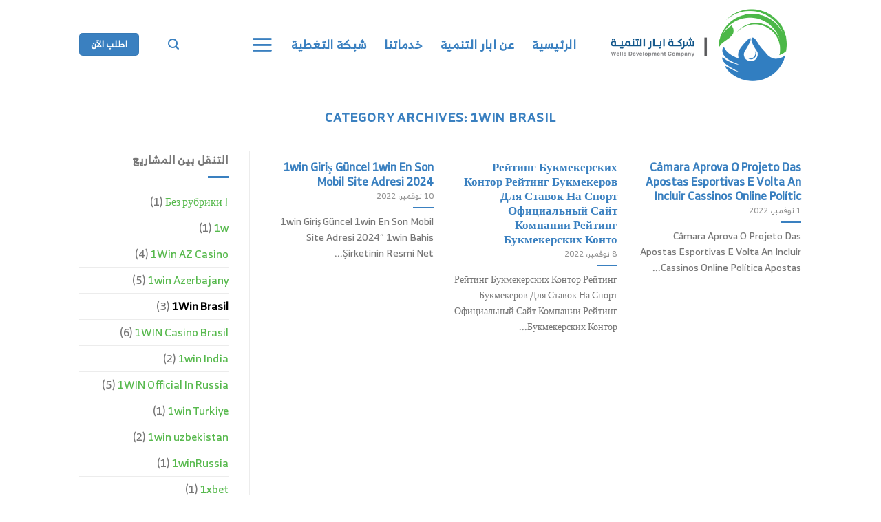

--- FILE ---
content_type: text/html; charset=UTF-8
request_url: https://abaraltanmia.com/category/1win-brasil/
body_size: 18937
content:
<!DOCTYPE html>
<!--[if IE 9 ]> <html dir="rtl" lang="ar" class="ie9 loading-site no-js"> <![endif]-->
<!--[if IE 8 ]> <html dir="rtl" lang="ar" class="ie8 loading-site no-js"> <![endif]-->
<!--[if (gte IE 9)|!(IE)]><!--><html dir="rtl" lang="ar" class="loading-site no-js"> <!--<![endif]-->
<head>
	<meta charset="UTF-8" />
	<link rel="profile" href="http://gmpg.org/xfn/11" />
	<link rel="pingback" href="https://abaraltanmia.com/xmlrpc.php" />

	<script>(function(html){html.className = html.className.replace(/\bno-js\b/,'js')})(document.documentElement);</script>
<title>1Win Brasil &#8211; شركة ابار التنمية</title>
<meta name='robots' content='max-image-preview:large' />
<meta name="viewport" content="width=device-width, initial-scale=1, maximum-scale=1" /><link rel='dns-prefetch' href='//fonts.googleapis.com' />
<link rel="alternate" type="application/rss+xml" title="شركة ابار التنمية &laquo; الخلاصة" href="https://abaraltanmia.com/feed/" />
<link rel="alternate" type="application/rss+xml" title="شركة ابار التنمية &laquo; خلاصة التعليقات" href="https://abaraltanmia.com/comments/feed/" />
<link rel="alternate" type="application/rss+xml" title="شركة ابار التنمية &laquo; 1Win Brasil خلاصة التصنيف" href="https://abaraltanmia.com/category/1win-brasil/feed/" />
<script type="text/javascript">
/* <![CDATA[ */
window._wpemojiSettings = {"baseUrl":"https:\/\/s.w.org\/images\/core\/emoji\/15.0.3\/72x72\/","ext":".png","svgUrl":"https:\/\/s.w.org\/images\/core\/emoji\/15.0.3\/svg\/","svgExt":".svg","source":{"concatemoji":"https:\/\/abaraltanmia.com\/wp-includes\/js\/wp-emoji-release.min.js?ver=6.6.1"}};
/*! This file is auto-generated */
!function(i,n){var o,s,e;function c(e){try{var t={supportTests:e,timestamp:(new Date).valueOf()};sessionStorage.setItem(o,JSON.stringify(t))}catch(e){}}function p(e,t,n){e.clearRect(0,0,e.canvas.width,e.canvas.height),e.fillText(t,0,0);var t=new Uint32Array(e.getImageData(0,0,e.canvas.width,e.canvas.height).data),r=(e.clearRect(0,0,e.canvas.width,e.canvas.height),e.fillText(n,0,0),new Uint32Array(e.getImageData(0,0,e.canvas.width,e.canvas.height).data));return t.every(function(e,t){return e===r[t]})}function u(e,t,n){switch(t){case"flag":return n(e,"\ud83c\udff3\ufe0f\u200d\u26a7\ufe0f","\ud83c\udff3\ufe0f\u200b\u26a7\ufe0f")?!1:!n(e,"\ud83c\uddfa\ud83c\uddf3","\ud83c\uddfa\u200b\ud83c\uddf3")&&!n(e,"\ud83c\udff4\udb40\udc67\udb40\udc62\udb40\udc65\udb40\udc6e\udb40\udc67\udb40\udc7f","\ud83c\udff4\u200b\udb40\udc67\u200b\udb40\udc62\u200b\udb40\udc65\u200b\udb40\udc6e\u200b\udb40\udc67\u200b\udb40\udc7f");case"emoji":return!n(e,"\ud83d\udc26\u200d\u2b1b","\ud83d\udc26\u200b\u2b1b")}return!1}function f(e,t,n){var r="undefined"!=typeof WorkerGlobalScope&&self instanceof WorkerGlobalScope?new OffscreenCanvas(300,150):i.createElement("canvas"),a=r.getContext("2d",{willReadFrequently:!0}),o=(a.textBaseline="top",a.font="600 32px Arial",{});return e.forEach(function(e){o[e]=t(a,e,n)}),o}function t(e){var t=i.createElement("script");t.src=e,t.defer=!0,i.head.appendChild(t)}"undefined"!=typeof Promise&&(o="wpEmojiSettingsSupports",s=["flag","emoji"],n.supports={everything:!0,everythingExceptFlag:!0},e=new Promise(function(e){i.addEventListener("DOMContentLoaded",e,{once:!0})}),new Promise(function(t){var n=function(){try{var e=JSON.parse(sessionStorage.getItem(o));if("object"==typeof e&&"number"==typeof e.timestamp&&(new Date).valueOf()<e.timestamp+604800&&"object"==typeof e.supportTests)return e.supportTests}catch(e){}return null}();if(!n){if("undefined"!=typeof Worker&&"undefined"!=typeof OffscreenCanvas&&"undefined"!=typeof URL&&URL.createObjectURL&&"undefined"!=typeof Blob)try{var e="postMessage("+f.toString()+"("+[JSON.stringify(s),u.toString(),p.toString()].join(",")+"));",r=new Blob([e],{type:"text/javascript"}),a=new Worker(URL.createObjectURL(r),{name:"wpTestEmojiSupports"});return void(a.onmessage=function(e){c(n=e.data),a.terminate(),t(n)})}catch(e){}c(n=f(s,u,p))}t(n)}).then(function(e){for(var t in e)n.supports[t]=e[t],n.supports.everything=n.supports.everything&&n.supports[t],"flag"!==t&&(n.supports.everythingExceptFlag=n.supports.everythingExceptFlag&&n.supports[t]);n.supports.everythingExceptFlag=n.supports.everythingExceptFlag&&!n.supports.flag,n.DOMReady=!1,n.readyCallback=function(){n.DOMReady=!0}}).then(function(){return e}).then(function(){var e;n.supports.everything||(n.readyCallback(),(e=n.source||{}).concatemoji?t(e.concatemoji):e.wpemoji&&e.twemoji&&(t(e.twemoji),t(e.wpemoji)))}))}((window,document),window._wpemojiSettings);
/* ]]> */
</script>

<style id='wp-emoji-styles-inline-css' type='text/css'>

	img.wp-smiley, img.emoji {
		display: inline !important;
		border: none !important;
		box-shadow: none !important;
		height: 1em !important;
		width: 1em !important;
		margin: 0 0.07em !important;
		vertical-align: -0.1em !important;
		background: none !important;
		padding: 0 !important;
	}
</style>
<link rel='stylesheet' id='wp-block-library-rtl-css' href='https://abaraltanmia.com/wp-includes/css/dist/block-library/style-rtl.min.css?ver=6.6.1' type='text/css' media='all' />
<style id='joinchat-button-style-inline-css' type='text/css'>
.wp-block-joinchat-button{border:none!important;text-align:center}.wp-block-joinchat-button figure{display:table;margin:0 auto;padding:0}.wp-block-joinchat-button figcaption{font:normal normal 400 .6em/2em var(--wp--preset--font-family--system-font,sans-serif);margin:0;padding:0}.wp-block-joinchat-button .joinchat-button__qr{background-color:#fff;border:6px solid #25d366;border-radius:30px;box-sizing:content-box;display:block;height:200px;margin:auto;overflow:hidden;padding:10px;width:200px}.wp-block-joinchat-button .joinchat-button__qr canvas,.wp-block-joinchat-button .joinchat-button__qr img{display:block;margin:auto}.wp-block-joinchat-button .joinchat-button__link{align-items:center;background-color:#25d366;border:6px solid #25d366;border-radius:30px;display:inline-flex;flex-flow:row nowrap;justify-content:center;line-height:1.25em;margin:0 auto;text-decoration:none}.wp-block-joinchat-button .joinchat-button__link:before{background:transparent var(--joinchat-ico) no-repeat center;background-size:100%;content:"";display:block;height:1.5em;margin:-.75em .75em -.75em 0;width:1.5em}.wp-block-joinchat-button figure+.joinchat-button__link{margin-top:10px}@media (orientation:landscape)and (min-height:481px),(orientation:portrait)and (min-width:481px){.wp-block-joinchat-button.joinchat-button--qr-only figure+.joinchat-button__link{display:none}}@media (max-width:480px),(orientation:landscape)and (max-height:480px){.wp-block-joinchat-button figure{display:none}}

</style>
<style id='classic-theme-styles-inline-css' type='text/css'>
/*! This file is auto-generated */
.wp-block-button__link{color:#fff;background-color:#32373c;border-radius:9999px;box-shadow:none;text-decoration:none;padding:calc(.667em + 2px) calc(1.333em + 2px);font-size:1.125em}.wp-block-file__button{background:#32373c;color:#fff;text-decoration:none}
</style>
<style id='global-styles-inline-css' type='text/css'>
:root{--wp--preset--aspect-ratio--square: 1;--wp--preset--aspect-ratio--4-3: 4/3;--wp--preset--aspect-ratio--3-4: 3/4;--wp--preset--aspect-ratio--3-2: 3/2;--wp--preset--aspect-ratio--2-3: 2/3;--wp--preset--aspect-ratio--16-9: 16/9;--wp--preset--aspect-ratio--9-16: 9/16;--wp--preset--color--black: #000000;--wp--preset--color--cyan-bluish-gray: #abb8c3;--wp--preset--color--white: #ffffff;--wp--preset--color--pale-pink: #f78da7;--wp--preset--color--vivid-red: #cf2e2e;--wp--preset--color--luminous-vivid-orange: #ff6900;--wp--preset--color--luminous-vivid-amber: #fcb900;--wp--preset--color--light-green-cyan: #7bdcb5;--wp--preset--color--vivid-green-cyan: #00d084;--wp--preset--color--pale-cyan-blue: #8ed1fc;--wp--preset--color--vivid-cyan-blue: #0693e3;--wp--preset--color--vivid-purple: #9b51e0;--wp--preset--gradient--vivid-cyan-blue-to-vivid-purple: linear-gradient(135deg,rgba(6,147,227,1) 0%,rgb(155,81,224) 100%);--wp--preset--gradient--light-green-cyan-to-vivid-green-cyan: linear-gradient(135deg,rgb(122,220,180) 0%,rgb(0,208,130) 100%);--wp--preset--gradient--luminous-vivid-amber-to-luminous-vivid-orange: linear-gradient(135deg,rgba(252,185,0,1) 0%,rgba(255,105,0,1) 100%);--wp--preset--gradient--luminous-vivid-orange-to-vivid-red: linear-gradient(135deg,rgba(255,105,0,1) 0%,rgb(207,46,46) 100%);--wp--preset--gradient--very-light-gray-to-cyan-bluish-gray: linear-gradient(135deg,rgb(238,238,238) 0%,rgb(169,184,195) 100%);--wp--preset--gradient--cool-to-warm-spectrum: linear-gradient(135deg,rgb(74,234,220) 0%,rgb(151,120,209) 20%,rgb(207,42,186) 40%,rgb(238,44,130) 60%,rgb(251,105,98) 80%,rgb(254,248,76) 100%);--wp--preset--gradient--blush-light-purple: linear-gradient(135deg,rgb(255,206,236) 0%,rgb(152,150,240) 100%);--wp--preset--gradient--blush-bordeaux: linear-gradient(135deg,rgb(254,205,165) 0%,rgb(254,45,45) 50%,rgb(107,0,62) 100%);--wp--preset--gradient--luminous-dusk: linear-gradient(135deg,rgb(255,203,112) 0%,rgb(199,81,192) 50%,rgb(65,88,208) 100%);--wp--preset--gradient--pale-ocean: linear-gradient(135deg,rgb(255,245,203) 0%,rgb(182,227,212) 50%,rgb(51,167,181) 100%);--wp--preset--gradient--electric-grass: linear-gradient(135deg,rgb(202,248,128) 0%,rgb(113,206,126) 100%);--wp--preset--gradient--midnight: linear-gradient(135deg,rgb(2,3,129) 0%,rgb(40,116,252) 100%);--wp--preset--font-size--small: 13px;--wp--preset--font-size--medium: 20px;--wp--preset--font-size--large: 36px;--wp--preset--font-size--x-large: 42px;--wp--preset--spacing--20: 0.44rem;--wp--preset--spacing--30: 0.67rem;--wp--preset--spacing--40: 1rem;--wp--preset--spacing--50: 1.5rem;--wp--preset--spacing--60: 2.25rem;--wp--preset--spacing--70: 3.38rem;--wp--preset--spacing--80: 5.06rem;--wp--preset--shadow--natural: 6px 6px 9px rgba(0, 0, 0, 0.2);--wp--preset--shadow--deep: 12px 12px 50px rgba(0, 0, 0, 0.4);--wp--preset--shadow--sharp: 6px 6px 0px rgba(0, 0, 0, 0.2);--wp--preset--shadow--outlined: 6px 6px 0px -3px rgba(255, 255, 255, 1), 6px 6px rgba(0, 0, 0, 1);--wp--preset--shadow--crisp: 6px 6px 0px rgba(0, 0, 0, 1);}:where(.is-layout-flex){gap: 0.5em;}:where(.is-layout-grid){gap: 0.5em;}body .is-layout-flex{display: flex;}.is-layout-flex{flex-wrap: wrap;align-items: center;}.is-layout-flex > :is(*, div){margin: 0;}body .is-layout-grid{display: grid;}.is-layout-grid > :is(*, div){margin: 0;}:where(.wp-block-columns.is-layout-flex){gap: 2em;}:where(.wp-block-columns.is-layout-grid){gap: 2em;}:where(.wp-block-post-template.is-layout-flex){gap: 1.25em;}:where(.wp-block-post-template.is-layout-grid){gap: 1.25em;}.has-black-color{color: var(--wp--preset--color--black) !important;}.has-cyan-bluish-gray-color{color: var(--wp--preset--color--cyan-bluish-gray) !important;}.has-white-color{color: var(--wp--preset--color--white) !important;}.has-pale-pink-color{color: var(--wp--preset--color--pale-pink) !important;}.has-vivid-red-color{color: var(--wp--preset--color--vivid-red) !important;}.has-luminous-vivid-orange-color{color: var(--wp--preset--color--luminous-vivid-orange) !important;}.has-luminous-vivid-amber-color{color: var(--wp--preset--color--luminous-vivid-amber) !important;}.has-light-green-cyan-color{color: var(--wp--preset--color--light-green-cyan) !important;}.has-vivid-green-cyan-color{color: var(--wp--preset--color--vivid-green-cyan) !important;}.has-pale-cyan-blue-color{color: var(--wp--preset--color--pale-cyan-blue) !important;}.has-vivid-cyan-blue-color{color: var(--wp--preset--color--vivid-cyan-blue) !important;}.has-vivid-purple-color{color: var(--wp--preset--color--vivid-purple) !important;}.has-black-background-color{background-color: var(--wp--preset--color--black) !important;}.has-cyan-bluish-gray-background-color{background-color: var(--wp--preset--color--cyan-bluish-gray) !important;}.has-white-background-color{background-color: var(--wp--preset--color--white) !important;}.has-pale-pink-background-color{background-color: var(--wp--preset--color--pale-pink) !important;}.has-vivid-red-background-color{background-color: var(--wp--preset--color--vivid-red) !important;}.has-luminous-vivid-orange-background-color{background-color: var(--wp--preset--color--luminous-vivid-orange) !important;}.has-luminous-vivid-amber-background-color{background-color: var(--wp--preset--color--luminous-vivid-amber) !important;}.has-light-green-cyan-background-color{background-color: var(--wp--preset--color--light-green-cyan) !important;}.has-vivid-green-cyan-background-color{background-color: var(--wp--preset--color--vivid-green-cyan) !important;}.has-pale-cyan-blue-background-color{background-color: var(--wp--preset--color--pale-cyan-blue) !important;}.has-vivid-cyan-blue-background-color{background-color: var(--wp--preset--color--vivid-cyan-blue) !important;}.has-vivid-purple-background-color{background-color: var(--wp--preset--color--vivid-purple) !important;}.has-black-border-color{border-color: var(--wp--preset--color--black) !important;}.has-cyan-bluish-gray-border-color{border-color: var(--wp--preset--color--cyan-bluish-gray) !important;}.has-white-border-color{border-color: var(--wp--preset--color--white) !important;}.has-pale-pink-border-color{border-color: var(--wp--preset--color--pale-pink) !important;}.has-vivid-red-border-color{border-color: var(--wp--preset--color--vivid-red) !important;}.has-luminous-vivid-orange-border-color{border-color: var(--wp--preset--color--luminous-vivid-orange) !important;}.has-luminous-vivid-amber-border-color{border-color: var(--wp--preset--color--luminous-vivid-amber) !important;}.has-light-green-cyan-border-color{border-color: var(--wp--preset--color--light-green-cyan) !important;}.has-vivid-green-cyan-border-color{border-color: var(--wp--preset--color--vivid-green-cyan) !important;}.has-pale-cyan-blue-border-color{border-color: var(--wp--preset--color--pale-cyan-blue) !important;}.has-vivid-cyan-blue-border-color{border-color: var(--wp--preset--color--vivid-cyan-blue) !important;}.has-vivid-purple-border-color{border-color: var(--wp--preset--color--vivid-purple) !important;}.has-vivid-cyan-blue-to-vivid-purple-gradient-background{background: var(--wp--preset--gradient--vivid-cyan-blue-to-vivid-purple) !important;}.has-light-green-cyan-to-vivid-green-cyan-gradient-background{background: var(--wp--preset--gradient--light-green-cyan-to-vivid-green-cyan) !important;}.has-luminous-vivid-amber-to-luminous-vivid-orange-gradient-background{background: var(--wp--preset--gradient--luminous-vivid-amber-to-luminous-vivid-orange) !important;}.has-luminous-vivid-orange-to-vivid-red-gradient-background{background: var(--wp--preset--gradient--luminous-vivid-orange-to-vivid-red) !important;}.has-very-light-gray-to-cyan-bluish-gray-gradient-background{background: var(--wp--preset--gradient--very-light-gray-to-cyan-bluish-gray) !important;}.has-cool-to-warm-spectrum-gradient-background{background: var(--wp--preset--gradient--cool-to-warm-spectrum) !important;}.has-blush-light-purple-gradient-background{background: var(--wp--preset--gradient--blush-light-purple) !important;}.has-blush-bordeaux-gradient-background{background: var(--wp--preset--gradient--blush-bordeaux) !important;}.has-luminous-dusk-gradient-background{background: var(--wp--preset--gradient--luminous-dusk) !important;}.has-pale-ocean-gradient-background{background: var(--wp--preset--gradient--pale-ocean) !important;}.has-electric-grass-gradient-background{background: var(--wp--preset--gradient--electric-grass) !important;}.has-midnight-gradient-background{background: var(--wp--preset--gradient--midnight) !important;}.has-small-font-size{font-size: var(--wp--preset--font-size--small) !important;}.has-medium-font-size{font-size: var(--wp--preset--font-size--medium) !important;}.has-large-font-size{font-size: var(--wp--preset--font-size--large) !important;}.has-x-large-font-size{font-size: var(--wp--preset--font-size--x-large) !important;}
:where(.wp-block-post-template.is-layout-flex){gap: 1.25em;}:where(.wp-block-post-template.is-layout-grid){gap: 1.25em;}
:where(.wp-block-columns.is-layout-flex){gap: 2em;}:where(.wp-block-columns.is-layout-grid){gap: 2em;}
:root :where(.wp-block-pullquote){font-size: 1.5em;line-height: 1.6;}
</style>
<link rel='stylesheet' id='contact-form-7-css' href='https://abaraltanmia.com/wp-content/plugins/contact-form-7/includes/css/styles.css?ver=5.7.7' type='text/css' media='all' />
<link rel='stylesheet' id='contact-form-7-rtl-css' href='https://abaraltanmia.com/wp-content/plugins/contact-form-7/includes/css/styles-rtl.css?ver=5.7.7' type='text/css' media='all' />
<link rel='stylesheet' id='flatsome-icons-css' href='https://abaraltanmia.com/wp-content/themes/flatsome/assets/css/fl-icons.css?ver=3.12' type='text/css' media='all' />
<link rel='stylesheet' id='joinchat-css' href='https://abaraltanmia.com/wp-content/plugins/creame-whatsapp-me/public/css/joinchat-btn.min.css?ver=4.5.20' type='text/css' media='all' />
<link rel='stylesheet' id='flatsome-main-rtl-css' href='https://abaraltanmia.com/wp-content/themes/flatsome/assets/css/flatsome-rtl.css?ver=3.12.2' type='text/css' media='all' />
<link rel='stylesheet' id='flatsome-style-css' href='https://abaraltanmia.com/wp-content/themes/flatsome/style.css?ver=3.12.2' type='text/css' media='all' />
<link rel='stylesheet' id='flatsome-googlefonts-css' href='//fonts.googleapis.com/css?family=Lato%3Aregular%2C700%2C400%2C700%7CDancing+Script%3Aregular%2C400&#038;display=swap&#038;ver=3.9' type='text/css' media='all' />
<script type="text/javascript" id="wp-statistics-tracker-js-extra">
/* <![CDATA[ */
var WP_Statistics_Tracker_Object = {"hitRequestUrl":"https:\/\/abaraltanmia.com\/wp-json\/wp-statistics\/v2\/hit?wp_statistics_hit_rest=yes&track_all=0&current_page_type=category&current_page_id=65&search_query&page_uri=L2NhdGVnb3J5LzF3aW4tYnJhc2lsLw=","keepOnlineRequestUrl":"https:\/\/abaraltanmia.com\/wp-json\/wp-statistics\/v2\/online?wp_statistics_hit_rest=yes&track_all=0&current_page_type=category&current_page_id=65&search_query&page_uri=L2NhdGVnb3J5LzF3aW4tYnJhc2lsLw=","option":{"dntEnabled":true,"cacheCompatibility":false}};
/* ]]> */
</script>
<script type="text/javascript" src="https://abaraltanmia.com/wp-content/plugins/wp-statistics/assets/js/tracker.js?ver=6.6.1" id="wp-statistics-tracker-js"></script>
<script type="text/javascript" src="https://abaraltanmia.com/wp-includes/js/jquery/jquery.min.js?ver=3.7.1" id="jquery-core-js"></script>
<script type="text/javascript" src="https://abaraltanmia.com/wp-includes/js/jquery/jquery-migrate.min.js?ver=3.4.1" id="jquery-migrate-js"></script>
<link rel="https://api.w.org/" href="https://abaraltanmia.com/wp-json/" /><link rel="alternate" title="JSON" type="application/json" href="https://abaraltanmia.com/wp-json/wp/v2/categories/65" /><link rel="EditURI" type="application/rsd+xml" title="RSD" href="https://abaraltanmia.com/xmlrpc.php?rsd" />
<link rel="stylesheet" href="https://abaraltanmia.com/wp-content/themes/flatsome/rtl.css" type="text/css" media="screen" /><meta name="generator" content="WordPress 6.6.1" />
					<style type="text/css" id="cst_font_data">
						@font-face {
	font-family: 'newsans';
	font-weight: 400;
	font-display: auto;
	src: url('http://abaraltanmia.com/wp-content/uploads/2020/07/4_F5.ttf') format('truetype');
}					</style>
				<!-- Analytics by WP Statistics v14.2 - https://wp-statistics.com/ -->
<style>.bg{opacity: 0; transition: opacity 1s; -webkit-transition: opacity 1s;} .bg-loaded{opacity: 1;}</style><!--[if IE]><link rel="stylesheet" type="text/css" href="https://abaraltanmia.com/wp-content/themes/flatsome/assets/css/ie-fallback.css"><script src="//cdnjs.cloudflare.com/ajax/libs/html5shiv/3.6.1/html5shiv.js"></script><script>var head = document.getElementsByTagName('head')[0],style = document.createElement('style');style.type = 'text/css';style.styleSheet.cssText = ':before,:after{content:none !important';head.appendChild(style);setTimeout(function(){head.removeChild(style);}, 0);</script><script src="https://abaraltanmia.com/wp-content/themes/flatsome/assets/libs/ie-flexibility.js"></script><![endif]--><link rel="icon" href="https://abaraltanmia.com/wp-content/uploads/2020/07/cropped-Logo-Abar-32x32.png" sizes="32x32" />
<link rel="icon" href="https://abaraltanmia.com/wp-content/uploads/2020/07/cropped-Logo-Abar-192x192.png" sizes="192x192" />
<link rel="apple-touch-icon" href="https://abaraltanmia.com/wp-content/uploads/2020/07/cropped-Logo-Abar-180x180.png" />
<meta name="msapplication-TileImage" content="https://abaraltanmia.com/wp-content/uploads/2020/07/cropped-Logo-Abar-270x270.png" />
<style id="custom-css" type="text/css">:root {--primary-color: #3a80c0;}.header-main{height: 129px}#logo img{max-height: 129px}#logo{width:298px;}.header-top{min-height: 30px}.has-transparent + .page-title:first-of-type,.has-transparent + #main > .page-title,.has-transparent + #main > div > .page-title,.has-transparent + #main .page-header-wrapper:first-of-type .page-title{padding-top: 159px;}.header.show-on-scroll,.stuck .header-main{height:70px!important}.stuck #logo img{max-height: 70px!important}.header-bottom {background-color: #f1f1f1}.header-main .nav > li > a{line-height: 16px }.stuck .header-main .nav > li > a{line-height: 50px }@media (max-width: 549px) {.header-main{height: 122px}#logo img{max-height: 122px}}.header-top{background-color:#777777!important;}/* Color */.accordion-title.active, .has-icon-bg .icon .icon-inner,.logo a, .primary.is-underline, .primary.is-link, .badge-outline .badge-inner, .nav-outline > li.active> a,.nav-outline >li.active > a, .cart-icon strong,[data-color='primary'], .is-outline.primary{color: #3a80c0;}/* Color !important */[data-text-color="primary"]{color: #3a80c0!important;}/* Background Color */[data-text-bg="primary"]{background-color: #3a80c0;}/* Background */.scroll-to-bullets a,.featured-title, .label-new.menu-item > a:after, .nav-pagination > li > .current,.nav-pagination > li > span:hover,.nav-pagination > li > a:hover,.has-hover:hover .badge-outline .badge-inner,button[type="submit"], .button.wc-forward:not(.checkout):not(.checkout-button), .button.submit-button, .button.primary:not(.is-outline),.featured-table .title,.is-outline:hover, .has-icon:hover .icon-label,.nav-dropdown-bold .nav-column li > a:hover, .nav-dropdown.nav-dropdown-bold > li > a:hover, .nav-dropdown-bold.dark .nav-column li > a:hover, .nav-dropdown.nav-dropdown-bold.dark > li > a:hover, .is-outline:hover, .tagcloud a:hover,.grid-tools a, input[type='submit']:not(.is-form), .box-badge:hover .box-text, input.button.alt,.nav-box > li > a:hover,.nav-box > li.active > a,.nav-pills > li.active > a ,.current-dropdown .cart-icon strong, .cart-icon:hover strong, .nav-line-bottom > li > a:before, .nav-line-grow > li > a:before, .nav-line > li > a:before,.banner, .header-top, .slider-nav-circle .flickity-prev-next-button:hover svg, .slider-nav-circle .flickity-prev-next-button:hover .arrow, .primary.is-outline:hover, .button.primary:not(.is-outline), input[type='submit'].primary, input[type='submit'].primary, input[type='reset'].button, input[type='button'].primary, .badge-inner{background-color: #3a80c0;}/* Border */.nav-vertical.nav-tabs > li.active > a,.scroll-to-bullets a.active,.nav-pagination > li > .current,.nav-pagination > li > span:hover,.nav-pagination > li > a:hover,.has-hover:hover .badge-outline .badge-inner,.accordion-title.active,.featured-table,.is-outline:hover, .tagcloud a:hover,blockquote, .has-border, .cart-icon strong:after,.cart-icon strong,.blockUI:before, .processing:before,.loading-spin, .slider-nav-circle .flickity-prev-next-button:hover svg, .slider-nav-circle .flickity-prev-next-button:hover .arrow, .primary.is-outline:hover{border-color: #3a80c0}.nav-tabs > li.active > a{border-top-color: #3a80c0}.widget_shopping_cart_content .blockUI.blockOverlay:before { border-left-color: #3a80c0 }.woocommerce-checkout-review-order .blockUI.blockOverlay:before { border-left-color: #3a80c0 }/* Fill */.slider .flickity-prev-next-button:hover svg,.slider .flickity-prev-next-button:hover .arrow{fill: #3a80c0;}/* Background Color */[data-icon-label]:after, .secondary.is-underline:hover,.secondary.is-outline:hover,.icon-label,.button.secondary:not(.is-outline),.button.alt:not(.is-outline), .badge-inner.on-sale, .button.checkout, .single_add_to_cart_button, .current .breadcrumb-step{ background-color:#57b94d; }[data-text-bg="secondary"]{background-color: #57b94d;}/* Color */.secondary.is-underline,.secondary.is-link, .secondary.is-outline,.stars a.active, .star-rating:before, .woocommerce-page .star-rating:before,.star-rating span:before, .color-secondary{color: #57b94d}/* Color !important */[data-text-color="secondary"]{color: #57b94d!important;}/* Border */.secondary.is-outline:hover{border-color:#57b94d}.success.is-underline:hover,.success.is-outline:hover,.success{background-color: #57b94d}.success-color, .success.is-link, .success.is-outline{color: #57b94d;}.success-border{border-color: #57b94d!important;}/* Color !important */[data-text-color="success"]{color: #57b94d!important;}/* Background Color */[data-text-bg="success"]{background-color: #57b94d;}body{font-family:"Lato", sans-serif}body{font-weight: 400}.nav > li > a {font-family:"Lato", sans-serif;}.mobile-sidebar-levels-2 .nav > li > ul > li > a {font-family:"Lato", sans-serif;}.nav > li > a {font-weight: 700;}.mobile-sidebar-levels-2 .nav > li > ul > li > a {font-weight: 700;}h1,h2,h3,h4,h5,h6,.heading-font, .off-canvas-center .nav-sidebar.nav-vertical > li > a{font-family: "Lato", sans-serif;}h1,h2,h3,h4,h5,h6,.heading-font,.banner h1,.banner h2{font-weight: 700;}h1,h2,h3,h4,h5,h6,.heading-font{color: #3a80c0;}.alt-font{font-family: "Dancing Script", sans-serif;}.alt-font{font-weight: 400!important;}.header:not(.transparent) .header-nav.nav > li > a {color: #3a80c0;}.header:not(.transparent) .header-nav.nav > li > a:hover,.header:not(.transparent) .header-nav.nav > li.active > a,.header:not(.transparent) .header-nav.nav > li.current > a,.header:not(.transparent) .header-nav.nav > li > a.active,.header:not(.transparent) .header-nav.nav > li > a.current{color: #57b94d;}.header-nav.nav-line-bottom > li > a:before,.header-nav.nav-line-grow > li > a:before,.header-nav.nav-line > li > a:before,.header-nav.nav-box > li > a:hover,.header-nav.nav-box > li.active > a,.header-nav.nav-pills > li > a:hover,.header-nav.nav-pills > li.active > a{color:#FFF!important;background-color: #57b94d;}a{color: #57b94d;}a:hover{color: #1682ed;}.tagcloud a:hover{border-color: #1682ed;background-color: #1682ed;}.is-divider{background-color: #3a80c0;}.absolute-footer, html{background-color: #ffffff}/* Custom CSS */body{font-family:"Custom Font Name",newsans}.nav > li > a {font-family:"Custom Font Name", newsans}h1,h2,h3,h4,h5,h6, .heading-font{font-family: "Custom Font Name", newsans;}.alt-font{font-family: "Custom font name", newsans;}/*product page*/.woocommerce .price > .amount {color: green;}/*cart page / checkout page*/span.woocommerce-Price-amount.amount {color: green;}.label-new.menu-item > a:after{content:"New";}.label-hot.menu-item > a:after{content:"Hot";}.label-sale.menu-item > a:after{content:"Sale";}.label-popular.menu-item > a:after{content:"Popular";}</style></head>

<body class="rtl archive category category-1win-brasil category-65 lightbox nav-dropdown-has-arrow">


<a class="skip-link screen-reader-text" href="#main">Skip to content</a>

<div id="wrapper">

	
	<header id="header" class="header ">
		<div class="header-wrapper">
			<div id="top-bar" class="header-top hide-for-sticky nav-dark show-for-medium">
    <div class="flex-row container">
      <div class="flex-col hide-for-medium flex-left">
          <ul class="nav nav-left medium-nav-center nav-small  nav-divided">
                        </ul>
      </div>

      <div class="flex-col hide-for-medium flex-center">
          <ul class="nav nav-center nav-small  nav-divided">
                        </ul>
      </div>

      <div class="flex-col hide-for-medium flex-right">
         <ul class="nav top-bar-nav nav-right nav-small  nav-divided">
                        </ul>
      </div>

            <div class="flex-col show-for-medium flex-grow">
          <ul class="nav nav-center nav-small mobile-nav  nav-divided">
              <li id="menu-item-200" class="menu-item menu-item-type-post_type menu-item-object-page menu-item-home menu-item-200"><a href="https://abaraltanmia.com/" class="nav-top-link">الرئيسية</a></li>
<li id="menu-item-202" class="menu-item menu-item-type-post_type menu-item-object-page menu-item-202"><a href="https://abaraltanmia.com/about-company/" class="nav-top-link">عن ابار التنمية</a></li>
<li id="menu-item-201" class="menu-item menu-item-type-post_type menu-item-object-page menu-item-201"><a href="https://abaraltanmia.com/our-services/" class="nav-top-link">خدماتنا</a></li>
<li id="menu-item-412" class="menu-item menu-item-type-post_type menu-item-object-page menu-item-412"><a href="https://abaraltanmia.com/network-coverage/" class="nav-top-link">شبكة التغطية</a></li>
          </ul>
      </div>
      
    </div>
</div>
<div id="masthead" class="header-main hide-for-sticky">
      <div class="header-inner flex-row container logo-left" role="navigation">

          <!-- Logo -->
          <div id="logo" class="flex-col logo">
            <!-- Header logo -->
<a href="https://abaraltanmia.com/" title="شركة ابار التنمية" rel="home">
    <img width="298" height="129" src="http://abaraltanmia.com/wp-content/uploads/2020/07/Logo-Abar-al-tanmiah2.png" class="header_logo header-logo" alt="شركة ابار التنمية"/><img  width="298" height="129" src="http://abaraltanmia.com/wp-content/uploads/2020/07/s3.png" class="header-logo-dark" alt="شركة ابار التنمية"/></a>
          </div>

          <!-- Mobile Left Elements -->
          <div class="flex-col show-for-medium flex-left">
            <ul class="mobile-nav nav nav-left ">
                          </ul>
          </div>

          <!-- Left Elements -->
          <div class="flex-col hide-for-medium flex-left
            flex-grow">
            <ul class="header-nav header-nav-main nav nav-left  nav-size-xlarge nav-spacing-xlarge nav-uppercase" >
              <li id="menu-item-27" class="menu-item menu-item-type-post_type menu-item-object-page menu-item-home menu-item-27"><a href="https://abaraltanmia.com/" class="nav-top-link">الرئيسية</a></li>
<li id="menu-item-29" class="menu-item menu-item-type-post_type menu-item-object-page menu-item-29"><a href="https://abaraltanmia.com/about-company/" class="nav-top-link">عن ابار التنمية</a></li>
<li id="menu-item-28" class="menu-item menu-item-type-post_type menu-item-object-page menu-item-28"><a href="https://abaraltanmia.com/our-services/" class="nav-top-link">خدماتنا</a></li>
<li id="menu-item-398" class="menu-item menu-item-type-post_type menu-item-object-page menu-item-398"><a href="https://abaraltanmia.com/network-coverage/" class="nav-top-link">شبكة التغطية</a></li>
<li class="nav-icon has-icon">
  		<a href="#" data-open="#main-menu" data-pos="left" data-bg="main-menu-overlay" data-color="" class="is-small" aria-label="Menu" aria-controls="main-menu" aria-expanded="false">
		
		  <i class="icon-menu" ></i>
		  		</a>
	</li>            </ul>
          </div>

          <!-- Right Elements -->
          <div class="flex-col hide-for-medium flex-right">
            <ul class="header-nav header-nav-main nav nav-right  nav-size-xlarge nav-spacing-xlarge nav-uppercase">
              <li class="header-search header-search-lightbox has-icon">
			<a href="#search-lightbox" aria-label="Search" data-open="#search-lightbox" data-focus="input.search-field"
		class="is-small">
		<i class="icon-search" style="font-size:16px;"></i></a>
			
	<div id="search-lightbox" class="mfp-hide dark text-center">
		<div class="searchform-wrapper ux-search-box relative form-flat is-large"><form method="get" class="searchform" action="https://abaraltanmia.com/" role="search">
		<div class="flex-row relative">
			<div class="flex-col flex-grow">
	   	   <input type="search" class="search-field mb-0" name="s" value="" id="s" placeholder="بحث ..." />
			</div>
			<div class="flex-col">
				<button type="submit" class="ux-search-submit submit-button secondary button icon mb-0" aria-label="Submit">
					<i class="icon-search" ></i>				</button>
			</div>
		</div>
    <div class="live-search-results text-left z-top"></div>
</form>
</div>	</div>
</li>
<li class="header-divider"></li><li class="html header-button-1">
	<div class="header-button">
	<a href="https://salla.sa/abaar-sa.com" class="button primary"  style="border-radius:5px;">
    <span>اطلب الآن</span>
  </a>
	</div>
</li>


            </ul>
          </div>

          <!-- Mobile Right Elements -->
          <div class="flex-col show-for-medium flex-right">
            <ul class="mobile-nav nav nav-right ">
              <li class="header-search header-search-lightbox has-icon">
			<a href="#search-lightbox" aria-label="Search" data-open="#search-lightbox" data-focus="input.search-field"
		class="is-small">
		<i class="icon-search" style="font-size:16px;"></i></a>
			
	<div id="search-lightbox" class="mfp-hide dark text-center">
		<div class="searchform-wrapper ux-search-box relative form-flat is-large"><form method="get" class="searchform" action="https://abaraltanmia.com/" role="search">
		<div class="flex-row relative">
			<div class="flex-col flex-grow">
	   	   <input type="search" class="search-field mb-0" name="s" value="" id="s" placeholder="بحث ..." />
			</div>
			<div class="flex-col">
				<button type="submit" class="ux-search-submit submit-button secondary button icon mb-0" aria-label="Submit">
					<i class="icon-search" ></i>				</button>
			</div>
		</div>
    <div class="live-search-results text-left z-top"></div>
</form>
</div>	</div>
</li>
<li class="header-divider"></li><li class="nav-icon has-icon">
  		<a href="#" data-open="#main-menu" data-pos="left" data-bg="main-menu-overlay" data-color="" class="is-small" aria-label="Menu" aria-controls="main-menu" aria-expanded="false">
		
		  <i class="icon-menu" ></i>
		  		</a>
	</li>            </ul>
          </div>

      </div>
     
            <div class="container"><div class="top-divider full-width"></div></div>
      </div>
<div class="header-bg-container fill"><div class="header-bg-image fill"></div><div class="header-bg-color fill"></div></div>		</div>
	</header>

	
	<main id="main" class="">

<div id="content" class="blog-wrapper blog-archive page-wrapper">
		<header class="archive-page-header">
	<div class="row">
	<div class="large-12 text-center col">
	<h1 class="page-title is-large uppercase">
		Category Archives: <span>1Win Brasil</span>	</h1>
		</div>
	</div>
</header>


<div class="row row-large row-divided ">

	<div class="large-9 col">
		

	
  
    <div id="row-1344042664" class="row large-columns-3 medium-columns- small-columns-1 row-masonry" data-packery-options='{"itemSelector": ".col", "gutter": 0, "presentageWidth" : true}'>

  		<div class="col post-item" >
			<div class="col-inner">
			<a href="https://abaraltanmia.com/1760/" class="plain">
				<div class="box box-text-bottom box-blog-post has-hover">
          					<div class="box-text text-left" >
					<div class="box-text-inner blog-post-inner">

					
										<h5 class="post-title is-large ">1win Giriş Güncel 1win En Son Mobil Site Adresi 2024</h5>
					<div class="post-meta is-small op-8">10 نوفمبر، 2022</div>					<div class="is-divider"></div>
										<p class="from_the_blog_excerpt ">1win Giriş Güncel 1win En Son Mobil Site Adresi 2024&#8243; 1win Bahis Şirketinin Resmi Net...					</p>
					                    
					
					
					</div>
					</div>
									</div>
				</a>
			</div>
		</div>
		<div class="col post-item" >
			<div class="col-inner">
			<a href="https://abaraltanmia.com/1223/" class="plain">
				<div class="box box-text-bottom box-blog-post has-hover">
          					<div class="box-text text-left" >
					<div class="box-text-inner blog-post-inner">

					
										<h5 class="post-title is-large ">Рейтинг Букмекерских Контор Рейтинг Букмекеров Для Ставок На Спорт Официальный Сайт Компании Рейтинг Букмекерских Конто</h5>
					<div class="post-meta is-small op-8">8 نوفمبر، 2022</div>					<div class="is-divider"></div>
										<p class="from_the_blog_excerpt ">Рейтинг Букмекерских Контор Рейтинг Букмекеров Для Ставок На Спорт Официальный Сайт Компании Рейтинг Букмекерских Контор...					</p>
					                    
					
					
					</div>
					</div>
									</div>
				</a>
			</div>
		</div>
		<div class="col post-item" >
			<div class="col-inner">
			<a href="https://abaraltanmia.com/1370/" class="plain">
				<div class="box box-text-bottom box-blog-post has-hover">
          					<div class="box-text text-left" >
					<div class="box-text-inner blog-post-inner">

					
										<h5 class="post-title is-large ">Câmara Aprova O Projeto Das Apostas Esportivas E Volta An Incluir Cassinos Online Polític</h5>
					<div class="post-meta is-small op-8">1 نوفمبر، 2022</div>					<div class="is-divider"></div>
										<p class="from_the_blog_excerpt ">Câmara Aprova O Projeto Das Apostas Esportivas E Volta An Incluir Cassinos Online Política Apostas...					</p>
					                    
					
					
					</div>
					</div>
									</div>
				</a>
			</div>
		</div>
</div>

	</div>
	<div class="post-sidebar large-3 col">
				<div id="secondary" class="widget-area " role="complementary">
		<aside id="categories-2" class="widget widget_categories"><span class="widget-title "><span>التنقل بين المشاريع</span></span><div class="is-divider small"></div>
			<ul>
					<li class="cat-item cat-item-122"><a href="https://abaraltanmia.com/category/bez-rubriki/">! Без рубрики</a> (1)
</li>
	<li class="cat-item cat-item-78"><a href="https://abaraltanmia.com/category/1w/">1w</a> (1)
</li>
	<li class="cat-item cat-item-192"><a href="https://abaraltanmia.com/category/1win-az-casino/">1Win AZ Casino</a> (4)
</li>
	<li class="cat-item cat-item-58"><a href="https://abaraltanmia.com/category/1win-azerbajany/">1win Azerbajany</a> (5)
</li>
	<li class="cat-item cat-item-65 current-cat"><a aria-current="page" href="https://abaraltanmia.com/category/1win-brasil/">1Win Brasil</a> (3)
</li>
	<li class="cat-item cat-item-213"><a href="https://abaraltanmia.com/category/1win-casino-brasil/">1WIN Casino Brasil</a> (6)
</li>
	<li class="cat-item cat-item-77"><a href="https://abaraltanmia.com/category/1win-india/">1win India</a> (2)
</li>
	<li class="cat-item cat-item-71"><a href="https://abaraltanmia.com/category/1win-official-in-russia/">1WIN Official In Russia</a> (5)
</li>
	<li class="cat-item cat-item-171"><a href="https://abaraltanmia.com/category/1win-turkiye/">1win Turkiye</a> (1)
</li>
	<li class="cat-item cat-item-246"><a href="https://abaraltanmia.com/category/1win-uzbekistan/">1win uzbekistan</a> (2)
</li>
	<li class="cat-item cat-item-66"><a href="https://abaraltanmia.com/category/1winrussia/">1winRussia</a> (1)
</li>
	<li class="cat-item cat-item-188"><a href="https://abaraltanmia.com/category/1xbet/">1xbet</a> (1)
</li>
	<li class="cat-item cat-item-23"><a href="https://abaraltanmia.com/category/1xbet-apk/">1xbet apk</a> (10)
</li>
	<li class="cat-item cat-item-88"><a href="https://abaraltanmia.com/category/1xbet-arabic/">1xbet arabic</a> (1)
</li>
	<li class="cat-item cat-item-242"><a href="https://abaraltanmia.com/category/1xbet-az-giris/">1XBET AZ Giriş</a> (1)
</li>
	<li class="cat-item cat-item-34"><a href="https://abaraltanmia.com/category/1xbet-azerbajan/">1xbet Azerbajan</a> (3)
</li>
	<li class="cat-item cat-item-72"><a href="https://abaraltanmia.com/category/sape-spin-1xbet/">1Xbet Azerbaycan Giriş</a> (3)
</li>
	<li class="cat-item cat-item-39"><a href="https://abaraltanmia.com/category/1xbet-azerbaydjan/">1xbet Azerbaydjan</a> (3)
</li>
	<li class="cat-item cat-item-57"><a href="https://abaraltanmia.com/category/1xbet-bangladesh/">1xbet Bangladesh</a> (3)
</li>
	<li class="cat-item cat-item-19"><a href="https://abaraltanmia.com/category/1xbet-brazil/">1xbet Brazil</a> (3)
</li>
	<li class="cat-item cat-item-257"><a href="https://abaraltanmia.com/category/1xbet-casino-az/">1xbet Casino AZ</a> (6)
</li>
	<li class="cat-item cat-item-292"><a href="https://abaraltanmia.com/category/1xbet-casino-bd/">1xbet casino BD</a> (1)
</li>
	<li class="cat-item cat-item-280"><a href="https://abaraltanmia.com/category/1xbet-casino-online/">1xbet Casino Online</a> (3)
</li>
	<li class="cat-item cat-item-55"><a href="https://abaraltanmia.com/category/1xbet-download/">1xbet download</a> (1)
</li>
	<li class="cat-item cat-item-61"><a href="https://abaraltanmia.com/category/1xbet-egypt/">1xbet egypt</a> (5)
</li>
	<li class="cat-item cat-item-21"><a href="https://abaraltanmia.com/category/1xbet-giris/">1xbet giriş</a> (5)
</li>
	<li class="cat-item cat-item-18"><a href="https://abaraltanmia.com/category/1xbet-kazahstan/">1xbet Kazahstan</a> (5)
</li>
	<li class="cat-item cat-item-67"><a href="https://abaraltanmia.com/category/1xbet-korea/">1xbet Korea</a> (1)
</li>
	<li class="cat-item cat-item-250"><a href="https://abaraltanmia.com/category/1xbet-malaysia/">1xbet malaysia</a> (2)
</li>
	<li class="cat-item cat-item-50"><a href="https://abaraltanmia.com/category/1xbet-morocco/">1xbet Morocco</a> (56)
</li>
	<li class="cat-item cat-item-44"><a href="https://abaraltanmia.com/category/1xbet-qeydiyyat/">1xbet qeydiyyat</a> (2)
</li>
	<li class="cat-item cat-item-187"><a href="https://abaraltanmia.com/category/1xbet-russia/">1xbet russia</a> (1)
</li>
	<li class="cat-item cat-item-16"><a href="https://abaraltanmia.com/category/1xbet-russian/">1xbet Russian</a> (4)
</li>
	<li class="cat-item cat-item-203"><a href="https://abaraltanmia.com/category/1xbet-russian1/">1xbet russian1</a> (1)
</li>
	<li class="cat-item cat-item-247"><a href="https://abaraltanmia.com/category/22bet-it/">22bet IT</a> (1)
</li>
	<li class="cat-item cat-item-295"><a href="https://abaraltanmia.com/category/888starz-bd/">888starz bd</a> (1)
</li>
	<li class="cat-item cat-item-93"><a href="https://abaraltanmia.com/category/anonymous/">anonymous</a> (38)
</li>
	<li class="cat-item cat-item-254"><a href="https://abaraltanmia.com/category/aviator-brazil/">aviator brazil</a> (1)
</li>
	<li class="cat-item cat-item-297"><a href="https://abaraltanmia.com/category/aviator-casino-de/">aviator casino DE</a> (1)
</li>
	<li class="cat-item cat-item-307"><a href="https://abaraltanmia.com/category/aviator-casino-fr/">aviator casino fr</a> (1)
</li>
	<li class="cat-item cat-item-299"><a href="https://abaraltanmia.com/category/aviator-in/">aviator IN</a> (1)
</li>
	<li class="cat-item cat-item-33"><a href="https://abaraltanmia.com/category/az-most-bet/">AZ Most BET</a> (1)
</li>
	<li class="cat-item cat-item-20"><a href="https://abaraltanmia.com/category/azerbajany-mostbet/">Azerbajany Mostbet</a> (3)
</li>
	<li class="cat-item cat-item-38"><a href="https://abaraltanmia.com/category/b1bet-apostas/">b1bet apostas</a> (3)
</li>
	<li class="cat-item cat-item-68"><a href="https://abaraltanmia.com/category/b1bet-brazil/">b1bet brazil</a> (1)
</li>
	<li class="cat-item cat-item-291"><a href="https://abaraltanmia.com/category/bbrbet-colombia/">bbrbet colombia</a> (1)
</li>
	<li class="cat-item cat-item-303"><a href="https://abaraltanmia.com/category/bbrbet-mx/">bbrbet mx</a> (1)
</li>
	<li class="cat-item cat-item-30"><a href="https://abaraltanmia.com/category/beebet/">beebet</a> (1)
</li>
	<li class="cat-item cat-item-45"><a href="https://abaraltanmia.com/category/betmotion-brazil/">Betmotion brazil</a> (1)
</li>
	<li class="cat-item cat-item-282"><a href="https://abaraltanmia.com/category/betmotion-casino-basil/">Betmotion Casino Basil</a> (1)
</li>
	<li class="cat-item cat-item-85"><a href="https://abaraltanmia.com/category/bettilt/">Bettilt</a> (1)
</li>
	<li class="cat-item cat-item-92"><a href="https://abaraltanmia.com/category/blog/">blog</a> (20)
</li>
	<li class="cat-item cat-item-59"><a href="https://abaraltanmia.com/category/bookkeeping/">Bookkeeping</a> (2)
</li>
	<li class="cat-item cat-item-76"><a href="https://abaraltanmia.com/category/bootcamp-de-programacao-3/">Bootcamp de programação</a> (1)
</li>
	<li class="cat-item cat-item-300"><a href="https://abaraltanmia.com/category/casibom-tr/">casibom tr</a> (1)
</li>
	<li class="cat-item cat-item-37"><a href="https://abaraltanmia.com/category/casino/">casino</a> (122)
</li>
	<li class="cat-item cat-item-285"><a href="https://abaraltanmia.com/category/casinozer-gg-online/">Casinozer gg Online</a> (3)
</li>
	<li class="cat-item cat-item-283"><a href="https://abaraltanmia.com/category/cbet-gg-cassino/">Cbet GG Cassino</a> (2)
</li>
	<li class="cat-item cat-item-276"><a href="https://abaraltanmia.com/category/crazy-time/">crazy time</a> (1)
</li>
	<li class="cat-item cat-item-243"><a href="https://abaraltanmia.com/category/csdino/">csdino</a> (3)
</li>
	<li class="cat-item cat-item-109"><a href="https://abaraltanmia.com/category/fair-go-casino/">Fair Go Casino</a> (7)
</li>
	<li class="cat-item cat-item-81"><a href="https://abaraltanmia.com/category/fintech-2/">FinTech</a> (1)
</li>
	<li class="cat-item cat-item-79"><a href="https://abaraltanmia.com/category/forex-trading/">Forex Trading</a> (1)
</li>
	<li class="cat-item cat-item-106"><a href="https://abaraltanmia.com/category/general/">general</a> (30)
</li>
	<li class="cat-item cat-item-56"><a href="https://abaraltanmia.com/category/india-mostbet/">India Mostbet</a> (4)
</li>
	<li class="cat-item cat-item-176"><a href="https://abaraltanmia.com/category/king-johnnie/">king johnnie</a> (1)
</li>
	<li class="cat-item cat-item-275"><a href="https://abaraltanmia.com/category/leovegas-finland/">LeoVegas Finland</a> (3)
</li>
	<li class="cat-item cat-item-22"><a href="https://abaraltanmia.com/category/lucky8-france/">lucky8 France</a> (1)
</li>
	<li class="cat-item cat-item-298"><a href="https://abaraltanmia.com/category/maribet-casino-tr/">Maribet casino TR</a> (1)
</li>
	<li class="cat-item cat-item-28"><a href="https://abaraltanmia.com/category/mostbet-apk/">mostbet apk</a> (23)
</li>
	<li class="cat-item cat-item-26"><a href="https://abaraltanmia.com/category/mostbet-az-90/">mostbet az 90</a> (17)
</li>
	<li class="cat-item cat-item-214"><a href="https://abaraltanmia.com/category/mostbet-az-casino/">Mostbet AZ Casino</a> (7)
</li>
	<li class="cat-item cat-item-266"><a href="https://abaraltanmia.com/category/mostbet-az-giris/">Mostbet AZ giriş</a> (2)
</li>
	<li class="cat-item cat-item-74"><a href="https://abaraltanmia.com/category/sape-spin-mostbet2/">Mostbet az Yüklə</a> (3)
</li>
	<li class="cat-item cat-item-80"><a href="https://abaraltanmia.com/category/mostbet-azerbaijan/">mostbet azerbaijan</a> (6)
</li>
	<li class="cat-item cat-item-47"><a href="https://abaraltanmia.com/category/mostbet-azerbaycan/">Mostbet Azerbaycan</a> (9)
</li>
	<li class="cat-item cat-item-301"><a href="https://abaraltanmia.com/category/mostbet-casino/">Mostbet Casino</a> (1)
</li>
	<li class="cat-item cat-item-260"><a href="https://abaraltanmia.com/category/mostbet-casino-az/">Mostbet Casino AZ</a> (1)
</li>
	<li class="cat-item cat-item-194"><a href="https://abaraltanmia.com/category/mostbet-casino-azerbaycan/">Mostbet Casino Azerbaycan</a> (5)
</li>
	<li class="cat-item cat-item-271"><a href="https://abaraltanmia.com/category/mostbet-casino-uz-online/">Mostbet Casino UZ Online</a> (1)
</li>
	<li class="cat-item cat-item-17"><a href="https://abaraltanmia.com/category/mostbet-giris/">mostbet giriş</a> (9)
</li>
	<li class="cat-item cat-item-245"><a href="https://abaraltanmia.com/category/mostbet-gr/">mostbet GR</a> (1)
</li>
	<li class="cat-item cat-item-244"><a href="https://abaraltanmia.com/category/mostbet-hungary/">mostbet hungary</a> (1)
</li>
	<li class="cat-item cat-item-41"><a href="https://abaraltanmia.com/category/mostbet-india/">Mostbet India</a> (5)
</li>
	<li class="cat-item cat-item-84"><a href="https://abaraltanmia.com/category/mostbet-kirish/">mostbet kirish</a> (1)
</li>
	<li class="cat-item cat-item-272"><a href="https://abaraltanmia.com/category/mostbet-online-casino/">Mostbet Online Casino</a> (1)
</li>
	<li class="cat-item cat-item-270"><a href="https://abaraltanmia.com/category/mostbet-online-uz/">Mostbet Online UZ</a> (1)
</li>
	<li class="cat-item cat-item-82"><a href="https://abaraltanmia.com/category/mostbet-oynash/">mostbet oynash</a> (1)
</li>
	<li class="cat-item cat-item-89"><a href="https://abaraltanmia.com/category/mostbet-ozbekistonda/">mostbet ozbekistonda</a> (2)
</li>
	<li class="cat-item cat-item-83"><a href="https://abaraltanmia.com/category/mostbet-royxatga-olish/">mostbet royxatga olish</a> (1)
</li>
	<li class="cat-item cat-item-183"><a href="https://abaraltanmia.com/category/mostbet-tr/">mostbet tr</a> (1)
</li>
	<li class="cat-item cat-item-25"><a href="https://abaraltanmia.com/category/mostbet-uz/">mostbet uz</a> (7)
</li>
	<li class="cat-item cat-item-261"><a href="https://abaraltanmia.com/category/mostbet-uz-casino/">Mostbet UZ Casino</a> (6)
</li>
	<li class="cat-item cat-item-53"><a href="https://abaraltanmia.com/category/mostbet-uz-kirish/">mostbet uz kirish</a> (11)
</li>
	<li class="cat-item cat-item-269"><a href="https://abaraltanmia.com/category/mostbet-uz-online/">Mostbet UZ Online</a> (1)
</li>
	<li class="cat-item cat-item-69"><a href="https://abaraltanmia.com/category/mostbet-uz-2/">Mostbet UZ ro&#039;yxatga olish</a> (4)
</li>
	<li class="cat-item cat-item-43"><a href="https://abaraltanmia.com/category/mostbet-uzbekistan/">Mostbet Uzbekistan</a> (3)
</li>
	<li class="cat-item cat-item-256"><a href="https://abaraltanmia.com/category/mostbet-mosbet-top-com/">mostbet-mosbet-top.com</a> (1)
</li>
	<li class="cat-item cat-item-91"><a href="https://abaraltanmia.com/category/mostbet-ru-serg/">mostbet-ru-serg</a> (37)
</li>
	<li class="cat-item cat-item-306"><a href="https://abaraltanmia.com/category/mr-bet-casino-de/">Mr Bet casino DE</a> (1)
</li>
	<li class="cat-item cat-item-251"><a href="https://abaraltanmia.com/category/mr-jack-bet-brazil/">mr jack bet brazil</a> (1)
</li>
	<li class="cat-item cat-item-101"><a href="https://abaraltanmia.com/category/other/">other</a> (36)
</li>
	<li class="cat-item cat-item-293"><a href="https://abaraltanmia.com/category/ozwin-au-casino/">ozwin au casino</a> (1)
</li>
	<li class="cat-item cat-item-46"><a href="https://abaraltanmia.com/category/pagbet-brazil/">pagbet brazil</a> (1)
</li>
	<li class="cat-item cat-item-87"><a href="https://abaraltanmia.com/category/paribahis-3/">Paribahis</a> (1)
</li>
	<li class="cat-item cat-item-207"><a href="https://abaraltanmia.com/category/pbn/">PBN</a> (2)
</li>
	<li class="cat-item cat-item-294"><a href="https://abaraltanmia.com/category/pelican-casino-pl/">pelican casino PL</a> (1)
</li>
	<li class="cat-item cat-item-304"><a href="https://abaraltanmia.com/category/pin-up-az/">Pin Up AZ</a> (1)
</li>
	<li class="cat-item cat-item-255"><a href="https://abaraltanmia.com/category/pin-up-az-casino/">Pin UP AZ Casino</a> (3)
</li>
	<li class="cat-item cat-item-277"><a href="https://abaraltanmia.com/category/pin-up-azerbaijan/">pin up azerbaijan</a> (1)
</li>
	<li class="cat-item cat-item-40"><a href="https://abaraltanmia.com/category/pin-up-brazil/">Pin Up Brazil</a> (1)
</li>
	<li class="cat-item cat-item-193"><a href="https://abaraltanmia.com/category/pin-up-casino/">pin up casino</a> (5)
</li>
	<li class="cat-item cat-item-201"><a href="https://abaraltanmia.com/category/pin-up-casino-az/">Pin UP Casino AZ</a> (5)
</li>
	<li class="cat-item cat-item-288"><a href="https://abaraltanmia.com/category/pin-up-cassino/">Pin Up Cassino</a> (2)
</li>
	<li class="cat-item cat-item-273"><a href="https://abaraltanmia.com/category/pin-up-online-az/">Pin UP Online AZ</a> (1)
</li>
	<li class="cat-item cat-item-274"><a href="https://abaraltanmia.com/category/pin-up-online-casino/">Pin UP Online Casino</a> (2)
</li>
	<li class="cat-item cat-item-48"><a href="https://abaraltanmia.com/category/pin-up-peru/">Pin Up Peru</a> (2)
</li>
	<li class="cat-item cat-item-305"><a href="https://abaraltanmia.com/category/pinco/">pinco</a> (1)
</li>
	<li class="cat-item cat-item-32"><a href="https://abaraltanmia.com/category/pinup-apk/">PinUp apk</a> (30)
</li>
	<li class="cat-item cat-item-49"><a href="https://abaraltanmia.com/category/pinup-brazil/">pinup Brazil</a> (3)
</li>
	<li class="cat-item cat-item-284"><a href="https://abaraltanmia.com/category/pixbet-cassino/">Pixbet Cassino</a> (1)
</li>
	<li class="cat-item cat-item-308"><a href="https://abaraltanmia.com/category/plinko-in/">plinko in</a> (1)
</li>
	<li class="cat-item cat-item-249"><a href="https://abaraltanmia.com/category/ricky-casino-australia/">ricky casino australia</a> (1)
</li>
	<li class="cat-item cat-item-86"><a href="https://abaraltanmia.com/category/rokubet-10/">Rokubet</a> (1)
</li>
	<li class="cat-item cat-item-63"><a href="https://abaraltanmia.com/category/slot/">slot</a> (3)
</li>
	<li class="cat-item cat-item-75"><a href="https://abaraltanmia.com/category/sober-living/">Sober living</a> (1)
</li>
	<li class="cat-item cat-item-73"><a href="https://abaraltanmia.com/category/software-development-2/">Software development</a> (2)
</li>
	<li class="cat-item cat-item-136"><a href="https://abaraltanmia.com/category/steroid/">steroid</a> (8)
</li>
	<li class="cat-item cat-item-54"><a href="https://abaraltanmia.com/category/sweet-bonanza/">sweet bonanza</a> (1)
</li>
	<li class="cat-item cat-item-117"><a href="https://abaraltanmia.com/category/tegory/">tegory%</a> (1)
</li>
	<li class="cat-item cat-item-96"><a href="https://abaraltanmia.com/category/uncategorized/">uncategorized</a> (27)
</li>
	<li class="cat-item cat-item-35"><a href="https://abaraltanmia.com/category/uz-most-bet/">UZ Most bet</a> (4)
</li>
	<li class="cat-item cat-item-241"><a href="https://abaraltanmia.com/category/verde-casino-hungary/">verde casino hungary</a> (1)
</li>
	<li class="cat-item cat-item-248"><a href="https://abaraltanmia.com/category/verde-casino-poland/">verde casino poland</a> (1)
</li>
	<li class="cat-item cat-item-252"><a href="https://abaraltanmia.com/category/verde-casino-romania/">verde casino romania</a> (1)
</li>
	<li class="cat-item cat-item-180"><a href="https://abaraltanmia.com/category/vovan-casino/">vovan casino</a> (3)
</li>
	<li class="cat-item cat-item-42"><a href="https://abaraltanmia.com/category/vulkan-vegas-de/">vulkan vegas DE</a> (4)
</li>
	<li class="cat-item cat-item-62"><a href="https://abaraltanmia.com/category/vulkan-vegas-de-login/">vulkan vegas DE login</a> (5)
</li>
	<li class="cat-item cat-item-27"><a href="https://abaraltanmia.com/category/vulkan-vegas-germany/">Vulkan Vegas Germany</a> (4)
</li>
	<li class="cat-item cat-item-52"><a href="https://abaraltanmia.com/category/vulkan-vegas-poland/">Vulkan Vegas Poland</a> (5)
</li>
	<li class="cat-item cat-item-51"><a href="https://abaraltanmia.com/category/vulkanvegas-poland/">VulkanVegas Poland</a> (3)
</li>
	<li class="cat-item cat-item-64"><a href="https://abaraltanmia.com/category/%d0%ba%d0%b0%d0%b7%d0%b8%d0%bd%d0%be/">казино</a> (1)
</li>
	<li class="cat-item cat-item-70"><a href="https://abaraltanmia.com/category/kriptoobmenniki/">Криптообменники</a> (1)
</li>
	<li class="cat-item cat-item-60"><a href="https://abaraltanmia.com/category/foreks-obuchenie-2/">Форекс Обучение</a> (1)
</li>
	<li class="cat-item cat-item-1"><a href="https://abaraltanmia.com/category/%d8%ba%d9%8a%d8%b1-%d9%85%d8%b5%d9%86%d9%81/">غير مصنف</a> (419)
</li>
	<li class="cat-item cat-item-12"><a href="https://abaraltanmia.com/category/05/">مشاريع الابار افريقيا</a> (1)
</li>
	<li class="cat-item cat-item-8"><a href="https://abaraltanmia.com/category/01/">مشاريع الابار شرق اسيا</a> (2)
</li>
	<li class="cat-item cat-item-29"><a href="https://abaraltanmia.com/category/%e3%82%ab%e3%82%b8%e6%97%85/">カジ旅</a> (1)
</li>
	<li class="cat-item cat-item-24"><a href="https://abaraltanmia.com/category/%e3%82%b3%e3%83%8b%e3%83%99%e3%83%83%e3%83%88/">コニベット</a> (1)
</li>
	<li class="cat-item cat-item-31"><a href="https://abaraltanmia.com/category/%e3%83%99%e3%83%a9%e3%82%b8%e3%83%a7%e3%83%b3%e3%82%ab%e3%82%b8%e3%83%8e/">ベラジョンカジノ</a> (1)
</li>
			</ul>

			</aside></div>
			</div>
</div>

</div>


</main>

<footer id="footer" class="footer-wrapper">

		<section class="section" id="section_26325505">
		<div class="bg section-bg fill bg-fill  " >

			
			<div class="section-bg-overlay absolute fill"></div>
			

		</div>

		<div class="section-content relative">
			

<div class="text-center"><div class="is-divider divider clearfix" style="margin-top:0.2em;margin-bottom:0.2em;max-width:80%;height:1px;background-color:rgb(204, 204, 204);"></div></div>

<div class="row"  id="row-840412372">


	<div id="col-342206865" class="col small-12 large-12"  >
		<div class="col-inner text-center"  >
			
			

<a href="https://salla.sa/abaar-sa.com" target="_self" class="button primary is-larger"  style="border-radius:99px;">
    <span>أطلب الان</span>
  </a>


<h2 style="text-align: center;"><span style="color: #00a859;"><strong>شبكة التغطية </strong></span><span style="font-size: 75%;">النيجر، غانا ،توجو، بنين، مدغشقر، الهند، بنجلاديش، النيبال، سيريلانكا، اندونيسيا، كمبوديا</span></h2>
<h2 style="text-align: center;"><span style="color: #50b848; font-size: 80%;"><img class="aligncenter wp-image-54 " src="http://abaraltanmia.com/wp-content/uploads/2020/07/Logo-Abar-al-tanmiah2.png" alt="" width="278" height="119" /></span></h2>
<div class="social-icons follow-icons full-width text-center" ><a href="https://www.facebook.com/abaar2018" target="_blank" data-label="Facebook"  rel="noopener noreferrer nofollow" class="icon primary button circle facebook tooltip" title="Follow on Facebook"><i class="icon-facebook" ></i></a><a href="https://www.instagram.com/abaarsa/" target="_blank" rel="noopener noreferrer nofollow" data-label="Instagram" class="icon primary button circle  instagram tooltip" title="Follow on Instagram"><i class="icon-instagram" ></i></a><a href="#" data-open="#follow-snapchat-lightbox" data-color="dark" data-pos="center" target="_blank" rel="noopener noreferrer nofollow" data-label="SnapChat" class="icon primary button circle snapchat tooltip" title="Follow on SnapChat"><i class="icon-snapchat" ></i></a><div id="follow-snapchat-lightbox" class="mfp-hide"><div class="text-center"><img width="771" height="513" src="https://abaraltanmia.com/wp-content/uploads/2020/07/2020-07-09_200054.png" class="attachment-large size-large" alt="" decoding="async" loading="lazy" srcset="https://abaraltanmia.com/wp-content/uploads/2020/07/2020-07-09_200054.png 771w, https://abaraltanmia.com/wp-content/uploads/2020/07/2020-07-09_200054-300x200.png 300w, https://abaraltanmia.com/wp-content/uploads/2020/07/2020-07-09_200054-768x511.png 768w" sizes="(max-width: 771px) 100vw, 771px" /><p>Point the SnapChat camera at this to add us to SnapChat.</p></div></div><a href="https://twitter.com/AbaarSA" target="_blank"  data-label="Twitter"  rel="noopener noreferrer nofollow" class="icon primary button circle  twitter tooltip" title="Follow on Twitter"><i class="icon-twitter" ></i></a><a href="https://www.youtube.com/channel/UCDJ9QZFBW2YSwvuJ_MRit_g" target="_blank" rel="noopener noreferrer nofollow" data-label="YouTube" class="icon primary button circle  youtube tooltip" title="Follow on YouTube"><i class="icon-youtube" ></i></a></div>

	<div id="gap-354512427" class="gap-element clearfix" style="display:block; height:auto;">
		
<style>
#gap-354512427 {
  padding-top: 30px;
}
</style>
	</div>
	


		</div>
		
<style>
#col-342206865 > .col-inner {
  margin: 0px 0px -66px 0px;
}
</style>
	</div>

	


<style>
#row-840412372 > .col > .col-inner {
  padding: 26px 0px 0px 0px;
}
</style>
</div>

		</div>

		
<style>
#section_26325505 {
  padding-top: 30px;
  padding-bottom: 30px;
}
#section_26325505 .section-bg-overlay {
  background-color: rgba(255, 255, 255, 0.54);
}
#section_26325505 .section-bg.bg-loaded {
  background-image: url(https://abaraltanmia.com/wp-content/uploads/2020/07/2020-07-04_142119.png);
}
</style>
	</section>
	
<div class="absolute-footer light medium-text-center text-center">
  <div class="container clearfix">

          <div class="footer-secondary pull-right">
                  <div class="footer-text inline-block small-block">
            Copyright 2026 © <strong>Abar Altanmia</strong> co          </div>
                      </div>
    
    <div class="footer-primary pull-left">
              <div class="menu-%d8%a7%d9%84%d8%aa%d8%b0%d9%8a%d9%8a%d9%84-container"><ul id="menu-%d8%a7%d9%84%d8%aa%d8%b0%d9%8a%d9%8a%d9%84" class="links footer-nav uppercase"><li id="menu-item-140" class="menu-item menu-item-type-post_type menu-item-object-page menu-item-140"><a href="https://abaraltanmia.com/about-company/">عن ابار التنمية</a></li>
<li id="menu-item-37" class="menu-item menu-item-type-post_type menu-item-object-page menu-item-privacy-policy menu-item-37"><a rel="privacy-policy" href="https://abaraltanmia.com/privacy-policy/">الخصوصية</a></li>
</ul></div>            <div class="copyright-footer">
        <h6>  <a href="https://www.skyweb.sa/" target="_blank" rel="noopener noreferrer">Powered by Skyweb</a></h6>      </div>
          </div>
  </div>
</div>
<a href="#top" class="back-to-top button icon invert plain fixed bottom z-1 is-outline hide-for-medium circle" id="top-link"><i class="icon-angle-up" ></i></a>

</footer>

</div>

<div id="main-menu" class="mobile-sidebar no-scrollbar mfp-hide">
	<div class="sidebar-menu no-scrollbar ">
		<ul class="nav nav-sidebar nav-vertical nav-uppercase">
			<li id="menu-item-349" class="menu-item menu-item-type-custom menu-item-object-custom menu-item-has-children menu-item-349"><a>فهرس الخدمات</a>
<ul class="sub-menu nav-sidebar-ul children">
	<li id="menu-item-209" class="menu-item menu-item-type-post_type menu-item-object-page menu-item-209"><a href="https://abaraltanmia.com/well-services/">خدمات الابار</a></li>
	<li id="menu-item-208" class="menu-item menu-item-type-post_type menu-item-object-page menu-item-208"><a href="https://abaraltanmia.com/mosques-services/">خدمات المساجد</a></li>
	<li id="menu-item-206" class="menu-item menu-item-type-post_type menu-item-object-page menu-item-206"><a href="https://abaraltanmia.com/school-services/">الخدمات التعليمية</a></li>
	<li id="menu-item-207" class="menu-item menu-item-type-post_type menu-item-object-page menu-item-207"><a href="https://abaraltanmia.com/housing-services/">المتابعة والصيانة</a></li>
</ul>
</li>
<li id="menu-item-379" class="menu-item menu-item-type-custom menu-item-object-custom menu-item-has-children menu-item-379"><a>فهرس المشاريع</a>
<ul class="sub-menu nav-sidebar-ul children">
	<li id="menu-item-381" class="menu-item menu-item-type-taxonomy menu-item-object-category menu-item-381"><a href="https://abaraltanmia.com/category/01/">مشاريع الابار شرق اسيا</a></li>
	<li id="menu-item-387" class="menu-item menu-item-type-taxonomy menu-item-object-category menu-item-387"><a href="https://abaraltanmia.com/category/03/">مشاريع المساجد شرق اسيا</a></li>
	<li id="menu-item-380" class="menu-item menu-item-type-taxonomy menu-item-object-category menu-item-380"><a href="https://abaraltanmia.com/category/05/">مشاريع الابار افريقيا</a></li>
	<li id="menu-item-386" class="menu-item menu-item-type-taxonomy menu-item-object-category menu-item-386"><a href="https://abaraltanmia.com/category/06/">مشاريع المساجد افريقيا</a></li>
	<li id="menu-item-382" class="menu-item menu-item-type-taxonomy menu-item-object-category menu-item-382"><a href="https://abaraltanmia.com/category/07/">مشاريع الاسكان افريقيا</a></li>
	<li id="menu-item-383" class="menu-item menu-item-type-taxonomy menu-item-object-category menu-item-383"><a href="https://abaraltanmia.com/category/02/">مشاريع الاسكان شرق اسيا</a></li>
	<li id="menu-item-384" class="menu-item menu-item-type-taxonomy menu-item-object-category menu-item-384"><a href="https://abaraltanmia.com/category/08/">مشاريع المدارس افريقيا</a></li>
	<li id="menu-item-385" class="menu-item menu-item-type-taxonomy menu-item-object-category menu-item-385"><a href="https://abaraltanmia.com/category/04/">مشاريع المدارس شرق اسيا</a></li>
</ul>
</li>
<li id="menu-item-350" class="menu-item menu-item-type-custom menu-item-object-custom menu-item-has-children menu-item-350"><a>الطلب عبر</a>
<ul class="sub-menu nav-sidebar-ul children">
	<li id="menu-item-351" class="menu-item menu-item-type-custom menu-item-object-custom menu-item-351"><a href="https://salla.sa/abaar-sa.com">عبر المنصة</a></li>
	<li id="menu-item-352" class="menu-item menu-item-type-custom menu-item-object-custom menu-item-352"><a href="http://abaraltanmia.com/call-us">عبر التواصل الالكتروني</a></li>
</ul>
</li>
		</ul>
	</div>
</div>

<div class="joinchat joinchat--left joinchat--btn" data-settings='{"telephone":"97333506360","mobile_only":false,"button_delay":3,"whatsapp_web":false,"qr":false,"message_views":2,"message_delay":10,"message_badge":false,"message_send":"+97333506360","message_hash":""}'>
	<div class="joinchat__button">
		<div class="joinchat__button__open"></div>
									</div>
	</div>
<script type="text/javascript" src="https://abaraltanmia.com/wp-content/plugins/contact-form-7/includes/swv/js/index.js?ver=5.7.7" id="swv-js"></script>
<script type="text/javascript" id="contact-form-7-js-extra">
/* <![CDATA[ */
var wpcf7 = {"api":{"root":"https:\/\/abaraltanmia.com\/wp-json\/","namespace":"contact-form-7\/v1"},"cached":"1"};
/* ]]> */
</script>
<script type="text/javascript" src="https://abaraltanmia.com/wp-content/plugins/contact-form-7/includes/js/index.js?ver=5.7.7" id="contact-form-7-js"></script>
<script type="text/javascript" src="https://abaraltanmia.com/wp-content/themes/flatsome/inc/extensions/flatsome-live-search/flatsome-live-search.js?ver=3.12.2" id="flatsome-live-search-js"></script>
<script type="text/javascript" src="https://abaraltanmia.com/wp-content/plugins/creame-whatsapp-me/public/js/joinchat.min.js?ver=4.5.20" id="joinchat-js"></script>
<script type="text/javascript" src="https://abaraltanmia.com/wp-includes/js/hoverIntent.min.js?ver=1.10.2" id="hoverIntent-js"></script>
<script type="text/javascript" id="flatsome-js-js-extra">
/* <![CDATA[ */
var flatsomeVars = {"ajaxurl":"https:\/\/abaraltanmia.com\/wp-admin\/admin-ajax.php","rtl":"1","sticky_height":"70","lightbox":{"close_markup":"<button title=\"%title%\" type=\"button\" class=\"mfp-close\"><svg xmlns=\"http:\/\/www.w3.org\/2000\/svg\" width=\"28\" height=\"28\" viewBox=\"0 0 24 24\" fill=\"none\" stroke=\"currentColor\" stroke-width=\"2\" stroke-linecap=\"round\" stroke-linejoin=\"round\" class=\"feather feather-x\"><line x1=\"18\" y1=\"6\" x2=\"6\" y2=\"18\"><\/line><line x1=\"6\" y1=\"6\" x2=\"18\" y2=\"18\"><\/line><\/svg><\/button>","close_btn_inside":false},"user":{"can_edit_pages":false},"i18n":{"mainMenu":"Main Menu"},"options":{"cookie_notice_version":"1"}};
/* ]]> */
</script>
<script type="text/javascript" src="https://abaraltanmia.com/wp-content/themes/flatsome/assets/js/flatsome.js?ver=3.12.2" id="flatsome-js-js"></script>
<script type="text/javascript" src="https://abaraltanmia.com/wp-content/themes/flatsome/assets/libs/packery.pkgd.min.js?ver=3.12.2" id="flatsome-masonry-js-js"></script>

</body>
</html>
  

<!-- Page cached by LiteSpeed Cache 7.6.2 on 2026-01-18 03:47:58 -->